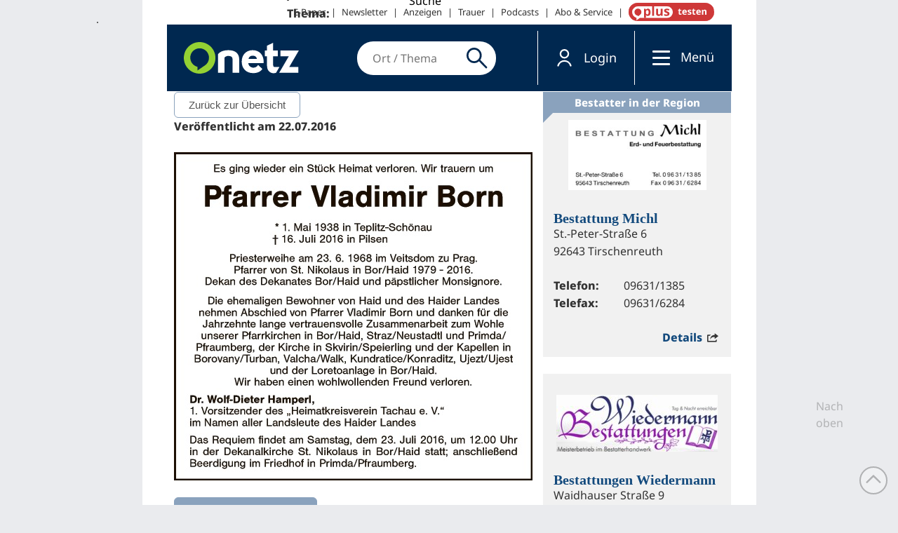

--- FILE ---
content_type: text/javascript
request_url: https://www.onetz.de/sites/all/themes/dnt_onet22/dist/js/chunks/navigation.7092520334c58a639948.js
body_size: 1896
content:
"use strict";(self.webpackChunkdnt_onet22=self.webpackChunkdnt_onet22||[]).push([["navigation"],{306:function(e,n,t){t.d(n,{close:function(){return E},element:function(){return h},open:function(){return y}});var o=t(789),i=t(587),a="#"+(0,o._n)("skip-link"),l="#"+(0,o._n)("header"),c=(0,o._n)("navigation"),s="#"+(0,o._n)("page-wrapper"),d="#"+(0,o._n)("page"),r=document.getElementById(c),u=document.body,f=document.querySelectorAll(a+","+s+">*:not("+d+"),"+d+">*:not("+l+")"),m=window.matchMedia("(min-width: 715px)"),p=[],v=!!r&&r.querySelectorAll("li:not(.leaf)"),g=document.getElementById("admin-menu");g&&(r.style.paddingTop=g.offsetHeight+"px"),r.setAttribute("aria-labelledby","navigation-control"),r.ariaHidden="true",r.inert=!0,f.forEach(function(e){e.inert=!1}),v&&(v.forEach(function(e){var n=e.children[0],t=e.children[1];n&&t&&(p.push(t),(0,i.ze)(t,e,n,0,"300"),n.role="button",n.addEventListener("click",function(e){e.preventDefault(),t.expandableAnimation.toggle()},!1))}),m.addEventListener("change",function(){p.forEach(function(e){(0,i.BN)(e),e.parentElement.classList.contains("expandable--expanded")&&(e.style.maxHeight=e.dataset.height)})},!!(0,o.CF)()&&{passive:!0}));var h=r,y=function(){u.classList.contains("nav-open")||(r.classList.add("nav-open"),r.ariaHidden="false",r.inert=!1,f.forEach(function(e){e.inert=!0}),u.classList.add("nav-open"),function(){r.scrollTo(0,0);var e=window.innerWidth-document.documentElement.clientWidth;document.body.style.overflow="hidden",document.getElementById("page").style.position="relative",document.getElementById("page").style.left="-"+e/2+"px",document.addEventListener("scroll",function(e){return e.preventDefault()})}())},E=function(){u.classList.contains("nav-open")&&(r.classList.remove("nav-open"),u.classList.remove("nav-open"),r.classList.add("nav-closing"),u.classList.add("nav-closing"),r.ariaHidden="true",r.inert=!0,f.forEach(function(e){e.inert=!1}),setTimeout(function(){r.classList.remove("nav-closing"),u.classList.remove("nav-closing")},300),document.body.style.overflow=null,document.getElementById("page").style.left=null,document.removeEventListener("scroll",function(e){return e.preventDefault()}))}}}]);